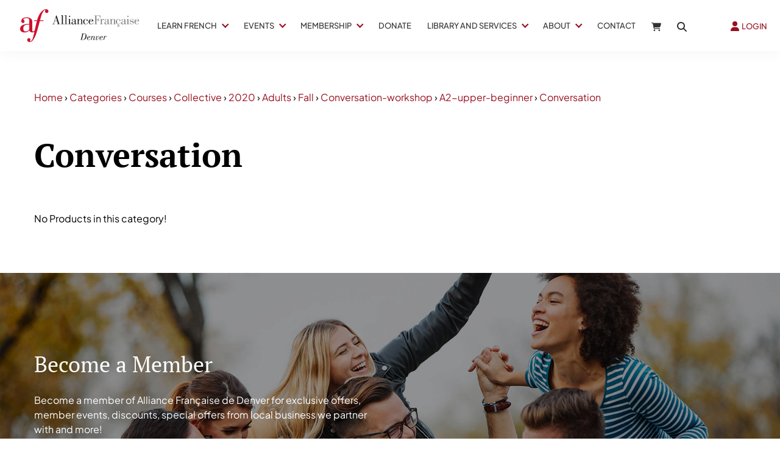

--- FILE ---
content_type: text/html; charset=utf-8
request_url: https://www.afdenver.org/products/categories/courses/collective/2020/adults/fall/conversation-workshop/a2-upper-beginner/conversation/
body_size: 13988
content:
<!DOCTYPE html>
<html lang="en" style="scroll-behavior: smooth;">
	<head>
	<!-- Powered by https://www.oncord.com -->
	<title>Products - Conversation</title>
	<meta name="title" content="Products - Conversation">
	<meta name="description" content="We have French classes for kids and French classes for adults for all levels: beginner French classes, intermediate French classes and advanced French lessons. We also host cultural events.">
	<meta name="keywords" content="French Classes, Kids French Classes, Beginner French Classes, French language certificate, DELF testing, DALF testing, Business French, French classes for adults, learn to speak French,">
	<meta name="date.created" content="2020-09-18">
	<meta name="date.modified" content="2020-09-18">
	<meta name="robots" content="index,follow,max-image-preview:large,max-snippet:-1,max-video-preview:-1">
	<meta name="generator" content="https://www.oncord.com/">
	<link rel="canonical" href="https://www.afdenver.org/products/categories/courses/collective/2020/adults/fall/conversation-workshop/a2-upper-beginner/conversation/" />
	<meta itemprop="name" content="Products - Conversation">
	<meta itemprop="description" content="We have French classes for kids and French classes for adults for all levels: beginner French classes, intermediate French classes and advanced French lessons. We also host cultural events.">
	<meta name="twitter:card" content="summary">
	<meta name="twitter:title" content="Products - Conversation">
	<meta name="twitter:description" content="We have French classes for kids and French classes for adults for all levels: beginner French classes, intermediate French classes and advanced French lessons. We also host cultural events.">
	<meta property="og:url" content="https://www.afdenver.org/products/categories/courses/collective/2020/adults/fall/conversation-workshop/a2-upper-beginner/conversation/">
	<meta property="og:title" content="Products - Conversation">
	<meta property="og:description" content="We have French classes for kids and French classes for adults for all levels: beginner French classes, intermediate French classes and advanced French lessons. We also host cultural events.">
	<meta property="og:site_name" content="Alliance Française de Denver">
	<meta property="og:type" content="product.group">

	<link rel="stylesheet" type="text/css" href="/_public/Framework/Assets/CSS/server.php?css=658005377&v=20313370685733294c69fb8f5ba0ffc467208a4d" />

<style type="text/css">
.productCategory-details-classic {}

.productCategory-details-classic .productCategory-details-classic__subCategories
{
	display: flex;
	flex-flow: row wrap;
	margin-bottom: 20px;
}

.productCategory-details-classic .productCategory-details-classic__subCategories__link
{
	padding: 3px 20px;
	border: 2px solid currentColor;
	font-size: smaller;
	text-transform: uppercase;
	letter-spacing: 1px;
	border-radius: calc(1em + 6px);
	margin: 0 5px 5px 0;
}
</style>

<link rel="alternate" type="application/rss+xml" href="https://www.afdenver.org/feeds/products/rss/?product_category_id=1527" title="Products > Adults > Fall > Conversation Workshop > A2 Upper Beginner > Conversation via RSS" />
<link rel="alternate" type="application/atom+xml" href="https://www.afdenver.org/feeds/products/atom/?product_category_id=1527" title="Products > Adults > Fall > Conversation Workshop > A2 Upper Beginner > Conversation via Atom" />
<link rel="alternate" type="application/xml" href="https://www.afdenver.org/feeds/products/xml/?product_category_id=1527" title="Products > Adults > Fall > Conversation Workshop > A2 Upper Beginner > Conversation via XML" />
<link rel="alternate" type="application/json" href="https://www.afdenver.org/feeds/products/json/?product_category_id=1527" title="Products via JSON" />

		<meta charset="utf-8" />
		<meta name="viewport"
		content="width=device-width, initial-scale=1.0, maximum-scale=1.0, minimum-scale=1.0, user-scalable=no" />
		<meta name="HandheldFriendly" content="true" />
		<meta name="google-site-verification" content="LQLLn9dwNbtTdmbzIBtrjoG_9viQ5dSph_YsAYrnMP8" />
		<link href="/media/website_designs/14/favicon.png" rel="icon" sizes="32x32"/>
		<style>
@font-face {
    font-family: 'Plus Jakarta Sans';
    font-style: normal;
    font-display: swap;
    src: url(https://fonts.gstatic.com/s/plusjakartasans/v8/LDIoaomQNQcsA88c7O9yZ4KMCoOg4Jo02S2CgOva.woff2) format('woff2-variations');
	font-weight: 200 800;
}

@font-face {
    font-family: 'Plus Jakarta Sans';
    font-style: italic;
    font-display: swap;
    src: url(https://fonts.gstatic.com/s/plusjakartasans/v8/LDIuaomQNQcsA88c7O9yZ4KMCoOg4Koz0yyghfvaV-E.woff2) format('woff2-variations');
	font-weight: 200 800;
}
</style>
<style>
@font-face {
    font-family: 'PT Serif';
    font-style: normal;
    font-display: swap;
    src: url(https://fonts.gstatic.com/s/ptserif/v18/EJRVQgYoZZY2vCFuvDFUxL6ddjb-.woff2) format('woff2');
	font-weight: normal;
}

@font-face {
    font-family: 'PT Serif';
    font-style: italic;
    font-display: swap;
    src: url(https://fonts.gstatic.com/s/ptserif/v18/EJRTQgYoZZY2vCFuvAFTzr-_cyb-vco.woff2) format('woff2');
	font-weight: normal;
}

@font-face {
    font-family: 'PT Serif';
    font-style: normal;
    font-display: swap;
    src: url(https://fonts.gstatic.com/s/ptserif/v18/EJRSQgYoZZY2vCFuvAnt65qQXSr3pNNB.woff2) format('woff2');
	font-weight: 700;
}

@font-face {
    font-family: 'PT Serif';
    font-style: italic;
    font-display: swap;
    src: url(https://fonts.gstatic.com/s/ptserif/v18/EJRQQgYoZZY2vCFuvAFT9gaQVyvVocNB6Iw.woff2) format('woff2');
	font-weight: 700;
}
</style>
<style>
* { box-sizing: border-box }

img,svg,iframe
{
	max-width: 100%;
}

iframe[src^="https://www.youtube.com/embed/"], iframe[src^="https://youtu.be/"]
{
	max-height: 66vw;
}
/* HTML */
html
{
	 touch-action: manipulation;
	 -webkit-text-size-adjust: 100%;
	font-size: 16px;
}

@media (max-width: 700px) {
html
{
	font-size: 14px;
}
}

h1:first-child, h2:first-child, h3:first-child, h4:first-child, h5:first-child, h6:first-child, p:first-child {
	margin-top: 0;
}
/* Body */
body
{
	margin: 0;
	font-family: "Plus Jakarta Sans", sans-serif;
	color: #000000;
	font-size: 1rem;
	line-height: 1.55rem;
}

p
{
    margin-block-start: 0;
    margin-top: 0rem;
    margin-block-end: 0;
    margin-bottom: 0.8rem;
}

/* H1 */
h1
{
	font-family: "PT Serif", sans-serif;
	font-weight: 700;
	font-size: 3.375rem;
	line-height: 3.9693rem;
	margin-top: 3.1rem;
	margin-bottom: 1.6rem;
}

/* H2 */
h2
{
	font-family: "PT Serif", sans-serif;
	font-weight: 400;
	font-size: 2.25rem;
	line-height: 2.7777rem;
	margin-top: 3.1rem;
	margin-bottom: 1.6rem;
}

/* H3 */
h3
{
	font-family: "PT Serif", sans-serif;
	font-weight: 400;
	font-size: 1.5rem;
	line-height: 2rem;
	margin-top: 2.3rem;
	margin-bottom: 0.8rem;
}

/* H4 */
H4
{
	font-family: "Plus Jakarta Sans", sans-serif;
	font-weight: 700;
	font-size: 1rem;
	line-height: 1.55rem;
	margin-top: 2.3rem;
	margin-bottom: 0.8rem;
}

/* H5 */
H5
{
	font-family: "Plus Jakarta Sans", sans-serif;
	font-weight: 700;
	font-size: 1rem;
	line-height: 1.55rem;
	margin-top: 1.6rem;
	margin-bottom: 0.8rem;
}

/* Links */
a
{
	color: #98111f;
	text-decoration: none;
}

a:hover
{
}

/* Forms */
input[type=text],input[type=email],input[type=url],input[type=password],input[type=number],textarea
{
	font-family: inherit;
	font-size: inherit;
	padding: .5em 1em;
	border: 1px solid #cccccc;
	border-radius: 1px;
	box-sizing: border-box;
	transition: box-shadow 0.1s linear, border 0.1s linear;
	box-shadow: 0 0, 0 0 #428bca inset, 0 0, 0 0;
	background: #fff;
}

input[type=text]:focus,input[type=email]:focus,input[type=url]:focus,input[type=password]:focus,input[type=number]:focus,textarea:focus,select:focus
{
	box-shadow: 0 0, 0 1px #428bca, 0 0, 0 0;
	border-bottom: 1px solid #428bca;
	outline: none;
}

select
{
	font-family: inherit;
	font-size: 12pt;
	padding: .5em 1em;
	border: 1px solid #cccccc;
	background: #fff;
	height: 40px;
	box-sizing: border-box;
}

input[type=text].small,input[type=email].small,input[type=url].small,input[type=password].small,input[type=number].small,textarea,select.small
{
	padding: 0.3em 0.6em;
}

button[type=submit]
{
	display: inline-block;
	vertical-align: top;
	outline: none;
	background-color: #428bca;
	background-image: linear-gradient(to bottom, #4b92cb, #3b89c7);

	border: 1px solid #428bca;
	color: #fff;
	padding: 10px 25px 10px 25px;
	border-radius: 3px;
	margin-top: 2px;
	margin-bottom: 2px;
	cursor: pointer;
	font-weight: bold;
	font-size: inherit;
}

button[type=submit]:focus
{
	box-shadow: 0 0 3px rgba(200, 200, 200, 0.3);
}

button[type=submit]:active
{
	background: #3379b1;
	background-image: none;
	color: rgba(255, 255, 255, 0.95);
	padding: 11px 25px 9px 25px;
	transition: background linear 0.05s;
}

button[type=submit]:active svg
{
	color: rgba(255, 255, 255, 0.95);
}

button[type=submit].submitButtonSubmitted
{
	color: rgba(0,0,0,0) !important;
	position: relative;
	user-select: none;
}

button[type=submit].submitButtonSubmitted *
{
	visibility: hidden !important;
}

button[type=submit].submitButtonSubmitted:before
{
	position: absolute;
	top: 4px;
	left: 4px;
	bottom: 4px;
	right: 4px;
	content: '';
	display: block;
	background: url("[data-uri]") no-repeat center center;
}
/*
	Elements covered by this CSS:
	- forms:row
	- forms:submitbutton
	- forms:editbox
	- forms:textarea
	- forms:checkbox
	- forms:radiobutton
	- forms:combobox
*/

/* --------------------- Form Rows --------------------- */

/* Minimal Form Rows */
.formRow
{
	background-color: transparent;
	/* display: flex;
	justify-content: flex-start;
	flex-flow: row wrap;
	align-items: center; */
	margin: 10px auto;
	padding: 10px;
	position: relative;
	color: inherit;
}

.formRow br
{
	line-height: .5rem;
	font-size: .5rem;
}

/* Form row label */
.formRow .formRowLabel
{
	position: relative;
	padding-left: 8px;
	color: inherit;
	font-size: 0.9em;
	text-align: left;
	width: 100%;
	display: block;
}

/* Row Description */
.formRow .formRowDescription
{
	position: relative;
	padding-left: 8px;
	color: inherit;
	text-align: left;
	width: 100%;
	display: block;
}

/* Container for form row description */
.formRow .description_container
{
	padding: 0px 8px;
	opacity: 0;
	height: 0;
	transition: all 0.5s ease-out;
	overflow: hidden;
}

/*  */
.formRow .description_container_active
{
	opacity: 1;
	height: auto;
	padding: 6px 8px;
}

/* --------------------- Buttons --------------------- */

button[type=submit]
{
	background: transparent;
	min-width: 150px;
	padding: 15px 20px;
	text-transform: uppercase;
	color: #98111f;
	border: 2px solid #98111f;
	font: inherit;
	cursor: pointer;
	font-size: 1em;
	letter-spacing: 1px;
	border-radius: 4px;
	transition: color 0.4s ease-out, background-color 0.4s ease-out;
}

button[type=submit]:hover
{
	background: #98111f;
	color: #ffffff;
}

button[type=submit]:focus
{
	box-shadow: none;
}

button[type=submit]:active
{
	background: #98111f;
	background-image: none;
	color: rgba(255, 255, 255, 0.95);
	transition: background linear 0.05s;
	padding: 15px 20px;
}

button[type=submit]:active svg
{
	color: rgba(255, 255, 255, 0.95);
}

button[type=submit].submitButtonSubmitted
{
	background-color: #98111f;
	color: rgba(0,0,0,0) !important;
	position: relative;
	user-select: none;
	transition: none;
}

/* Hide any text or icons inside the button when submitted*/
button[type=submit].submitButtonSubmitted *
{
	visibility: hidden !important;
}

button[type=submit].submitButtonSubmitted:before
{
	position: absolute;
	top: 4px;
	left: 4px;
	bottom: 4px;
	right: 4px;
	content: '';
	display: block;
	background: url("[data-uri]") no-repeat center center;
}

button[type=submit]:disabled
{
	cursor: default;
	background: #e0e0e0;
	color: #b0b0b0;
	border: none;
}

/* --------------------- Text Inputs & Textarea --------------------- */

input[type=text],
input[type=email],
input[type=url],
input[type=password],
input[type=number],
textarea
{
	background-color: transparent;
	border: none;
	border-bottom: 2px solid;
	border-color: inherit;
	width: 100%;
	font: inherit;
	line-height: 2em;
	padding-left: 8px;
	transition: border-color 0.4s ease-out;
	border-top-left-radius: 4px;
	border-top-right-radius: 4px;
	outline: none;
	box-shadow: none;
	color: inherit;
}

textarea
{
	background-color: rgba(220,220,220, 0.2);
	resize: vertical;
	margin-top: 10px;
}

/* Focused styles for inputs */
input[type=text]:focus,
input[type=email]:focus,
input[type=url]:focus,
input[type=password]:focus,
input[type=number]:focus,
textarea:focus
{
	border-color: #98111f;
	outline: none;
	box-shadow: none;
	border-bottom-width: 2px;
}

/* --------------------- Checkbox & Radiobutton --------------------- */

/* Container for the actual box portion of the checkbox and radiobutton */
label.s8-checkbox-container,
label.s8-radiobutton-container
{
	box-sizing: border-box;
	min-width: 1.5em;
	min-height: 1.5em;
	margin-right: 10px;
	margin-top: 1px;
	vertical-align: middle;
	display: inline-block;
	position: relative;
	user-select: none;
	cursor: pointer;
}

/* Hidden input for checkbox and radio button */
label.s8-checkbox-container input,
label.s8-radiobutton-container input
{
	display: none;
}

/* The actual box that makes up the styled checkbox or radiobutton */
label.s8-checkbox-container input ~ .s8-checkbox,
label.s8-radiobutton-container input ~ .s8-radiobutton
{
	position: absolute;
	top: 0;
	right: 0;
	bottom: 0;
	left: 0;
	background: #fff;
	border: 1px solid rgba(175,175,175,0.8);
	transition: all 0.3s ease-out;
	background-color: transparent;
}

/* Checkbox itself only: Rounded Square */
label.s8-checkbox-container input ~ .s8-checkbox
{
	border-radius: 4px;
}

/* Radiobutton itself only: Round */
label.s8-radiobutton-container input ~ .s8-radiobutton
{
	border-radius: 50%;
}

/* Common styles for checkbox tick and radiobutton dot before elements */
label.s8-checkbox-container input ~ .s8-checkbox:before,
label.s8-radiobutton-container input ~ .s8-radiobutton:before
{
	content: '';
	position: absolute;
	opacity: 0;
	transition: opacity 0.3s ease-out;
}

/* The checked tick for checkbox, hidden until checked */
label.s8-checkbox-container input ~ .s8-checkbox:before
{
	left: .55em;
	top: .28em;
	width: .22em;
	height: .55em;
	border: solid #fff;
	border-width: 0 2px 2px 0;
	-webkit-transform: rotate(38deg);
	transform: rotate(38deg);
}

/* The checked dot for radiobutton, hidden until checked */
label.s8-radiobutton-container input ~ .s8-radiobutton:before
{
	top: 50%;
	left: 50%;
	width: 8px;
	height: 8px;
	margin-top: -4px;
	margin-left: -4px;
	background: #98111f;
	border-radius: 1em;
}

/* Hover on Checkbox and Radio Button*/
label.s8-checkbox-container input ~ .s8-checkbox:hover,
label.s8-radiobutton-container input ~ .s8-radiobutton:hover
{
	border-color: #98111f;
}

/* Text Label for checkbox and radiobutton */
label.s8-checkbox-label,
label.s8-radiobutton-label
{
	cursor: pointer;
}

/* Style actual checkbox/radiobutton when hidden input is active */
label.s8-checkbox-container input:active ~ .s8-checkbox,
label.s8-radiobutton-container input:active ~ .s8-radiobutton
{

}

/* When Checkbox is Checked */
label.s8-checkbox-container input:checked ~ .s8-checkbox
{
	background-color: #98111f;
	border-color: #98111f;
}

/* When checkbox is checked, reveal the tick */
label.s8-checkbox-container input:checked ~ .s8-checkbox:before
{
	opacity: 1;
}

/* When radiobutton is checked, reveal the dot */
label.s8-radiobutton-container input:checked ~ .s8-radiobutton:before
{
	opacity: 1;
}

/* --------------------- Combobox --------------------- */

select
{
	border-radius: 4px;
	border: 1px solid #eee;
	height: 3em;
	transition: border-color 0.3s ease-out;
	cursor: pointer;
	padding: 0 5px;

	/* Colours must be set like this to allow options
		to always be visible */
	background-color: #fff;
	color: #333;

	font-family: inherit;
}

select:focus
{
	box-shadow: none;
	border: 1px solid #eee;
}

select:hover
{
	border-color: #98111f;
}

.s8-forms-minimal select option
{
	cursor: pointer;
	color: #333;
}</style>

		<style>
		a:hover, a:focus{
			color: #98111F;
			text-decoration: none;
		}
		
		.s8-templatesHeader-container {
			box-shadow: 1px 2px 20px rgba(51, 51, 51, 0.05);
		}

		.s8-navigationPrimary>li>a {
			font-size: small;
			text-transform: uppercase;
			font-weight: 500;
		}

		.s8-navigationPrimary>li.s8-navigationPrimaryItem--active>a {
			color: #98111F;
		}

		.s8-navigationPrimary>li:hover {
			background: transparent !important;
		}

		.s8-navigationPrimary ul li a {
			color: #fff !important;
			text-transform: uppercase;
			font-size: small;
		}

		form#searchform .formRowColWide {
			position: relative;
		}

		form#searchform input {
			border: 2px solid #98111F;
			border-radius: 0px !important;
		}

		.s8-templates-button-classic .s8-templates-button-container, button[type="submit"] {
			font-size: 14px !important;
			text-transform: uppercase;
		}

		button[type="submit"]
		{
			background-color: #98111F;
		}

		footer ul {
			list-style: none;
			padding: 0;
			margin: 0;
		}

		footer ul li {
			line-height: 2.8rem;
		}

		footer .footer_contact_section a {
			color: #fff !important;
		}

		@media (max-width:767px) {
			form#searchform button[type="submit"] {
				position: unset;
				margin: 10px 0;
				width: 100%;
			}
		}
		
	</style>
		
	

<style type="text/css">
dialogboxclose
{
    background: #000000;
    top: 0px !important;
    right: -40px !important;
    height: 40px !important;
    width: 40px !important;
}

dialogboxclose::after 
{
    top: 20px !important;
}

dialogboxclose::before, dialogboxclose::after
{
	border-color: hsl(0deg 0% 100%);
    height: 10px !important;
	
	left: 14px;
    width: 10px !important;
}

dialogboxclose::before 
{
    top: 6px;
}

#community_register_form > .formRow,
#order_for_form .formRow 
{
    display: block !important;
}

#community_register_form input[type="text"], textarea, select,
#order_for_form input[type="text"], textarea, select
{
	width: 100% !important; 
}

.nopaddingsection .s8-templates-section .s8-templates-section-content
{
	padding-left: 0 !important;
	padding-right: 0 !important;
}

.s8-templates-card.s8-templates-fancybox.s8-templates-fancybox-accent .s8-templates-fancybox-accent-hr
{
	background-color: #98111F !important;
}

.s8-templates-card.s8-templates-fancybox.s8-templates-fancybox-accent:hover
{
	
}

.fieldset
{
	border: 1px solid hwb(0deg 0% 100% / 10%);
	margin-bottom: 2rem;
	padding-top: 3rem;
	position: relative;
	padding: 3rem 2rem 1rem;
}

.fieldset h4
{
	background: #98111F;
	display: inline-block;
	color: #fff;
	padding: 10px 3rem;
	position: absolute;
	top: -20px;
	left: -10px;
	font-weight: 500;
}

.fieldset h4:after
{
	position: absolute;
	content: "";
	width: 0;
	height: 0;
	border-style: solid;
	border-width: 0 9px 5px 0;
	border-color: transparent #98111F transparent transparent;
	bottom: -5px;
	left: 1px;
}

addressform .formRow.formRow2Col {
    flex-direction: column !important;
}

addressform input[type="text"],
addressform textarea
{
	width: 100% !important;
}

textarea
{
	background-color: transparent !important;
}

#have_a_question_cta input::placeholder,
#have_a_question_cta textarea::placeholder
{
	color: #ffffff82 !important;
}

fieldset h4 {
	background: #720c1c;
	color: #fff;
	display: inline-block;
	font-weight: 500;
	left: -10px;
	padding: 10px 3rem;
	position: absolute;
	top: -20px;
}

fieldset h4:after {
	border-color: transparent #720c1c transparent transparent;
	border-style: solid;
	border-width: 0 9px 5px 0;
	bottom: -5px;
	content: "";
	height: 0;
	left: 1px;
	position: absolute;
	width: 0;
}

.template-productFlex label.s8-radiobutton-container input ~ .s8-radiobutton {
	border: none;
}

span.template-selectedProduct {}

.counter {
	bottom: 0;
	position: absolute;
	right: 0;
}

.counter .formRowCol1 {
	display: none;
	min-width: 100px;
	width: auto;
}

.counter .formRowLabel {
	color: #989898;
	font-size: 2rem;
	letter-spacing: 2px;
	padding-top: 0.8rem;
	text-transform: uppercase;
}

.counter .spinBox > input {
	display: none !important;
}

.counter .spinBoxDown:before {
	content: '-' !important;
}

.counter .spinBoxUp, .counter .spinBoxDown {
	background: #720c1c;
	bottom: 0;
	color: #fff;
	display: inline-block;
	height: 2rem;
	line-height: 2rem;
	opacity: 1;
	position: static;
	right: 0;
	text-align: center;
	top: 0;
	width: 2rem;
}

.counter .spinBoxUp:before, .counter .spinBoxDown:before {
	border: 0 none;
	content: '+';
	font-size: 1.2rem;
	height: 100%;
	left: 0;
	position: static;
	top: 0;
	transform: none;
	width: 100%;
}

.template-productFlex {
	align-items: center;
    background: #000000;
    color: #fff;
    display: flex;
    flex-direction: column;
    justify-content: center;
    min-height: 230px;
    padding: 25px;
    position: relative;
    text-align: center;
}

.template-productFlex .s8-radiobutton-container {
	opacity: 1 !important;
}

.template-productFlex .s8-radiobutton-container {
	min-height: unset !important;
	min-width: unset !important;
}

.template-productFlex input, .template-productFlex .s8-radiobutton-container {
	border-radius: 0;
	height: 100%;
	left: 0;
	opacity: 0;
	position: absolute;
	top: 0;
	width: 100%;
}

.template-productFlex input[type="radio"]:checked ~ .s8-radiobutton::before {
	background: #98111f;
	border-radius: 0;
	color: #ffffff;
	content: "SELECTED";
	display: block;
	font-size: 11px;
	height: auto;
	letter-spacing: 1px;
	opacity: 1;
	padding: 1px 20px;
	position: absolute;
	right: 20px;
	text-transform: uppercase;
	top: 20px;
	visibility: visible;
	width: auto;
}

#membership_form .s8-radiobuttongroup
{
	display: block !important;
}

.template-productFlexContainer {
	padding: 0;
    margin: 0;
    display: grid !important;
	align-items: center;
    grid-template-columns: repeat(auto-fit, minmax(250px, 1fr));
    grid-gap: 1.5rem;
}

.template-productFlexContainer h4
{
	background: none !important;
	position: static !important;
}

.template-productFlexContainer h4:after
{
	display: none !important;
}

#membership_form select
{
	width: 100% !important;
}

.s8-templates-button-content.has-icon 
{
    display: flex;
    justify-content: space-between;
    align-items: center;
	gap: 1rem;
}

.s8-templates-button-content.has-icon .s8-standard-icon
{
	width: 17px !important;
	height: 17px !important;
}

.formRow
{
	background: none !important;
}

#search_popup_form button[type="submit"] {
    position: absolute;
    right: 0;
    top: 50%;
    transform: perspective(1px) translateY(-50%);
    background: #98111F;
    border-radius: 0;
    color: #ffffff;
    padding: 8px;
    margin: 0;
    font-size: small;
}

#search_popup_form .formRow {
    padding: 20px 0;
}

.s8-navigationPrimary li ul li.s8-navigationPrimary-hasChildren>a::after, .s8-navigationPrimary-vertical li.s8-navigationPrimary-hasChildren>a::after, .s8-navigationPrimary-mobileOpen li.s8-navigationPrimary-hasChildren>a::after
{
	content: "";
}

.s8-navigationPrimary li.s8-navigationPrimary-hasChildren > a::after 
{
	border: solid #98111F;
	border-width: 0 1.5px 1.5px 0;
	display: inline-block;
	padding: 3px;
	transform: rotate(45deg);
	-webkit-transform: rotate(45deg);
	content: "";
	margin-top: -7px;
    margin-left: 10px;
	transition: all .5s;
}

.s8-navigationPrimary > li.s8-navigationPrimary-hasChildren:hover > a::after 
{
	border-color: #98111F;
	margin-top: 0px;
	transform: rotate(225deg);
	-webkit-transform: rotate(225deg);
}

.s8-navigationPrimary ul li:hover a,
.s8-navigationPrimary ul li.s8-navigationPrimaryItem--active a
{
    transform: translateX(10px);
}

.s8-navigationPrimary li ul li a
{
	font-size: 13px;
	transition: .2s ease;
	position: relative;
	text-transform: uppercase;
}

.s8-navigationPrimary li ul li a::after
{
	content: "";
	position: absolute;
	width: 10px;
	height: 2px;
	background-color: #98111F;
	left: -5px;
	top: 48%;
	opacity: 0;
	transition: .2s;
}

.s8-navigationPrimary li ul li a:hover::after,
.s8-navigationPrimary ul li.s8-navigationPrimaryItem--active a::after
{
	opacity: 1;
}

.headingLine {
    position: relative;
	z-index: 2;
}

.headingLine::after {
    content: "";
    position: absolute;
    top: 20px;
    left: 0;
    width: 105px;
    height: 25px;
    z-index: -1;
    -ms-transform: rotate(20deg);
    -webkit-transform: rotate(20deg);
    transform: rotate(-21deg);
    background-color: #98111F;
    opacity: 0.5;
}

@media(min-width: 768px) {
    .s8-templates-row-container:not(.s8-templates-row-container .s8-templates-row-container) {
        gap: 3rem;
    }
}

.oncord-dataTable {
    overflow-x: auto;
}

#packages_table {
    width: 100%;
    border-collapse: collapse;
}

#packages_table td {
    padding: 10px;
}

.post-list-card.s8-templates-card .post-list-card__date {
	display:none;
}

.s8-templates-card__cardsize-4 {
    width: 365.33px!important;
}

.s8-templates-card[style*="box-shadow"] {
	box-shadow: 0px 4px 20px rgb(0 0 0 / 6%) !important;
	transition: .2s ease;
}

.s8-templates-card[style*="box-shadow"]:hover {
	box-shadow: 0px 4px 20px rgb(0 0 0 / 10%) !important;
	transform: translateY(-5px);
}

.s8-templates-card .post-list-custom__accent {
	background-color: #98111F !important;
}

/* faqs */
h4.s8-faq__heading {
	font-size: 1.2rem;
	line-height: 1.8rem;
	width: 98%;
}

.s8-faq__labelContainer {
	background-color: transparent !important;
}

.s8-faq__heading {
	margin-top: 0;
}

.s8-faq__labelContainer {
	background-color: transparent !important;
	border-radius: 0;
	border-bottom: 1px solid rgb(51 51 51 / 14%);
	padding-bottom: 20px;
}

.s8-faq__text {
	margin-bottom: 0px;
}
	
/* Login popup styles */
#login_popup{
	padding: 0;
	border: 0;
    border-radius: 0;
}

#login_popup .s8-templates-card img {
	width: 50px !important;
}
#login_popup .s8-templates-card {
    width: 150px;
    text-align: center;
}
#login_popup .s8-templates-card p {
	font-size:small;
}

#login_popup input[type=text], #login_popup input[type=password]{
	background: #edf4f3;
    border: none;
    border-radius: 0;
}

#login_popup .formRowLabel{
	display: none;
	
}

@media screen and (max-width:768px){
	#login_popup{
		width: 80% !important;
	}
}

/* Prevent gallery from cropping the logo images */
.logos img {
	width: auto;
    height: auto;
	object-fit: unset;
	top: 50%;
    left: 50%;
}

/*animated accent for cards*/
.s8-templates-card .post-list-custom__accent {
	margin: 20px 20px 20px 0px;
	width: 40px;
	height: 3px;
	background-color: currentColor;
	border: none;
	-webkit-transition: width 0.3s ease-out;
	transition: width 0.3s ease-out;
}
.s8-templates-card:hover .post-list-custom__accent {
	width: 80px;
	}

/*header styles*/
.s8-templatesHeader-slim .s8-templatesHeader-navigation-container {
    order: 2;
}
.s8-templatesHeader-slim .s8-templatesHeader-featuredContainer {
    order: 4;
}
.s8-navigationPrimary ul {
    background: #ffffff;
    border-top: 0px solid #333;
}
.s8-navigationPrimary ul li a {
    color: #242424 !important;
}	
.s8-templatesHeader-logo-image {
    margin-left: 1rem;
}
#headerNav li > a:hover {
	color:#98111F;
}

.s8-navigationPrimary li ul li a:hover{
	color: #98111F !important;
}

/*form styles*/
.formRow {
	padding: 0px 10px 10px 0px;
}
label {
    font-weight: 400;
}

/*button styles*/
button[type="submit"] {
    background: #98111F;
    color: #fff;
    border: 0px solid #fff;
    border-radius: 0px;
    transition: all 0.2s ease-out;
}
button[type="submit"]:hover {
    background: #98111F;
    color: #fff;
    border: 0px solid #fff;
    border-radius: 0px;
    transition: all 0.2s ease-out;
}

/*footer styles*/
footer a {
	color:#333;
}

.footer-flexContainer div
{
	display: flex;
	justify-content: flex-start;
	align-items: center;
	gap: .5rem
}

.footer-flexContainer p
{
	margin: 0;
}

.vague {
	border: 0px solid transparent;
	height: 16px;
	background : url('/media/website_designs/29/img/hr.png') 50% 0 no-repeat;
}

big {
	font-family: inherit;
    font-size: 28px;
	line-height:32px;
}
.vcenter {
    display: inline-block;
    vertical-align: middle;
    float: none;
}
.icon-post70{
	width:70%;
	margin:auto;
}

.icon-post-wlf{
	width:60%;
	margin:auto;
}
.icon-post{
	margin: 0 auto;
}
.tag {
	font-weight:700;
	font-size:21px;
	font-style: italic;
	margin-bottom:20px;
	line-height:23px;
	display: block;
	float: left;
	width: auto;
	border: 2px solid #cee8e3;
	border-left:0;
	border-right:0;
	padding: 10px 30px 10px 0;
	background: url('/media/website_designs/29/img/tag-right.png') no-repeat top right;
	background-size: auto 100%;
}
.boxed {
	box-shadow: 0px 0px 15px #ececec;
	padding-bottom:40px;
	overflow:auto;
}

.boxed:hover{
	box-shadow: 0px 0px 15px #b5b5b5;
}
.boxed p, .boxed h3, .boxed .btn-red {
	margin:20px;
}
.boxed .btn-red {
	margin-bottom:50px;
}
.blue-bg {
	background-color: #425893;
	color:#FFFCD9;
}

.blue-bg hr {
	border: 1px solid #4e9ca5;
}

.animButton {
	width:auto;
	padding:20px;
	padding-left:100px;
	border: 1px solid #FFFCD9;
	font-size:45px;
	text-transform:uppercase;
	font-family:'loveloblack';
	color:#FFFCD9;
	overflow: hidden;
	position: relative;
}
.animButton:hover {
	color:#425893;
	background-color: #FFFCD9;

}
.animButton img{
	width:62px;
	margin-right:10px;
	position:absolute;
	bottom:0px;
	left:18px;
}

.animButton2 {
	width:auto;
	padding:20px;
	padding-left:100px;
	border: 2px solid #425893;
	font-size:45px;
	text-transform:uppercase;
	font-family:'loveloblack';
	color:#425893;
	overflow: hidden;
	position: relative;
}
.animButton2:hover {
	color:#FFFCD9;
	background-color: #425893;

}
.animButton2 img{
	width:62px;
	margin-right:10px;
	position:absolute;
	bottom:0px;
	left:18px;
}

.levelImg {
	bottom:23%!important;
}

dialogbox
{
	box-shadow: none;
	border: none;
	border-radius: 0px;
}

dialogboxclose {
    right: 7px;
}

.centered {
	margin-left:auto;
	margin-right:auto;
}

.s8-templates-card.s8-templates-fancybox.s8-templates-fancybox-accent .s8-templates-fancybox-image {
    height: 250px !important;
    padding: 0;
    margin: 0;
}

.s8-templates-card.s8-templates-fancybox.s8-templates-fancybox-accent .s8-templates-fancybox-accent-hr {
	margin: 30px 20px 30px 33px; 
}

@media screen and (max-width:400px) {	
	.logoContainer{
		width:160px;
	}
	.MobileMenuTopRight{
		width: 32px;
		margin-left: 10px;
	}
}

@media screen and (max-width:991px){
	button[type=submit], .btn-red {
		padding: 5px 13px;
    	font-size: 18px;
	}
}
@media screen and (max-width:399px){
	.imagePostheight {
		height: 85px;
	}
	.boxed p, .boxed h3, .boxed .btn-red {
		margin:10px;
	}
	.btn-red {
    	padding: 3px 6px;
	}
}

@media screen and (max-width:767px){
	#bannerMovePrevious, #bannerMoveNext, #TopbannerMovePrevious, #TopbannerMoveNext{
		opacity:0.7;
		bottom: 32%;
	}
	big {
    	font-size: 17px;
    	line-height: 19px;
	}
	#newsletter_popup, #login_popup, #search_popup {
    	width:80%!important;
	}
	.margin-bottom {
		margin-bottom:10px;
	}
	.animButton {
		font-size:23px;
		padding-left:75px;
	}
	.animButton img {
		width:50px;
	}
	.h1smaller {
		font-size:18px!important;
	}
	.ui-dialog {
		width:90% !important;
	}
	#slideshow .container{
		margin-left:0px;
		margin-right:0px;
	}
	#slideshow .img-rounded{
		border-radius:0;
	}
	.container-fluid {
    	padding-right: 0px;
    	padding-left: 0px; 
	}

	.banner .bannerText{
		top:40%;
		max-width:200px;
	}
	#bannerMovePrevious, #TopbannerMovePrevious{
		left:10px;
	}

	#bannerMoveNext, #TopbannerMoveNext{
		right:10px;
	}
	.banner .bannerText {
    	left: 55px;
	}
	.banner .bannerText{
		padding: 10px;
	}

	.img-slide{
		/*min-width: 100vh;
		min-height:350px;
		margin-left:auto;
		margin-right:auto; */
	}
}

.bluetext {
	color:#425893;
}

.s8-navigationPrimary-horizontal
{
	flex-flow: row wrap;
}

@media screen and (max-width:470px){
	.newsletter{
		/*visibility: hidden;*/
	}
}
@media screen and (max-width:700px){
	.s8-templatesHeader-slim .s8-templatesHeader-logo {
    	flex: 0 1 20%;
    	display: flex;
    	flex-flow: row nowrap;
    	justify-content: center;
    	align-items: center;
    	padding: 10px 0 0 0;
    	order: 2;
	}
	.s8-templatesHeader-slim .s8-templatesHeader-navigation-container {
    	order: 1;
		padding: 0;
	}
	.s8-templatesHeader-slim .s8-templatesHeader-featuredContainer {
		order: 3;
	}
}

.s8-navigationPrimary.s8-navigationPrimary-horizontal:not(.s8-navigationPrimary--displayStateMobile) li.s8-navigationPrimary-hasChildren>a::before
{
	content: "";
}

@media (max-width: 1500px)
{
	.s8-navigationPrimary > li > a
	{
		padding: 1em !important;
	}
}

@media screen and (max-width:900px){
	.s8-templatesHeader-slim .s8-templatesHeader-logo {
	    flex: initial;
	    display: flex;
	    flex-flow: row nowrap;
	    justify-content: center;
	    align-items: center;
	    padding: 15px;
	    order: 2;
	}
	.s8-templatesHeader-slim .s8-templatesHeader-navigation-container {
    	order: 1;
		padding: 0;
		flex: initial;
		width: auto;
	}
}

@media (max-width: 1000px){
	.s8-templatesHeader-slim .s8-templatesHeader-featuredContainer {
	    flex: initial;
	    order: 2;
	    justify-content: center;
	}
}

@media (max-width: 700px){
	.s8-templatesHeader-slim .s8-templatesHeader-logo {
	    flex: 1 1 1%;
	    padding: 10px;
	}
	
	.s8-templatesHeader-slim .s8-templatesHeader-navigation-container {
	    flex: 1 1 1%;
	}
	.s8-templatesHeader-slim .s8-templatesHeader-featuredContainer {
		flex: 1 1 1%;
	    order: 2;
   	 	justify-content: center;
		align-items: flex-end;
		padding: 0;
	}
	.s8-navigationPrimary--displayStateMobile.s8-navigationPrimaryMobile a{
		justify-content: flex-start !important;
		display: flex !important;
		padding-left: 10px;
	}
	.s8-navigationPrimary--displayStateMobile.s8-navigationPrimaryMobile li{
		width: auto;
	}
	.s8-navigationPrimaryMobile{
		align-items: flex-start;
	}
}

@media (max-width: 600px){
	.s8-templatesHeader-slim .s8-templatesHeader-logo{
		padding: 10px 0;
	}
	.login .s8-standard-icon{
		display: block;
    	margin: auto;
	}
	.login a span{
		font-size: 8px !important;
	}
	.s8-navigationPrimary--displayStateMobile.s8-navigationPrimaryMobile a{
		font-size: 11px !important;
	}
}

@media screen and (max-width:350px){
	.s8-navigationPrimary--displayStateMobile.s8-navigationPrimaryMobile li{
		width: 155px;
	}
	
	.s8-navigationPrimary--displayStateMobile.s8-navigationPrimaryMobile a{
		justify-content: center!important;
	}
	
	.s8-templatesHeader-slim .s8-templatesHeader-featuredContainer{
		align-items: center;
	}
	
	.s8-templatesHeader-slim .s8-templatesHeader-logo {
    	flex: 0 1 100%;
    	display: flex;
    	flex-flow: row nowrap;
    	justify-content: center;
    	align-items: center;
    	padding: 10px 0 0 0;
    	order: 1;
	}
	.s8-templatesHeader-slim .s8-templatesHeader-navigation-container {
    	order: 2;
		padding: 0;
	}
	.s8-templatesHeader-slim .s8-templatesHeader-featuredContainer {
		order: 3;
		padding: 0;
	}
}

/*Mobile-Navigation*/
@media screen and (max-width:1400px){
	#headerNav{
		justify-content: start;
	}
}
</style>

</head>
	<body>
		
		
		
		
		
		
		
		
		<header class="s8-templatesHeader s8-templatesHeader-slim" style="position: sticky; top: 0; z-index: 10;"><!-- LOGO--><div class="s8-templatesHeader-container" style="background-color: #ffffff;">
	<div class="s8-templatesHeader-grid s8-templatesHeader-container-size-lg">
		
		<div class="s8-templatesHeader-logo">
			<a href="/" class="s8-templatesHeader-logo-link">
				<img class="s8-templatesHeader-logo-image" src="/media/website_designs/14/AF-Denver-Logo.svg" alt="Logo" style="max-height: 54px; max-width: 199px;" />
			</a>
		</div>

		<div class="s8-templatesHeader-navigation-container s8-templatesHeader-navHighlight-dark" style="background-color: #ffffff;">
			<nav class="s8-templatesHeader-navigation-nav" style="color: #333333;">
				<ul class="s8-navigationPrimary s8-navigationPrimaryMobile" aria-label="Open Mobile Menu"><li><a href="#" title="Mobile Menu"><svg class="s8-navigationPrimary__hamburgerSVG" viewBox="0 0 16 16"><path class="s8-navigationPrimaryMobile-bar1" d="m 2,3 12,0"></path><path class="s8-navigationPrimaryMobile-bar2" d="m 2,8 12,0"></path><path class="s8-navigationPrimaryMobile-bar3" d="m 2,13 12,0"></path></svg><span class="s8-navigationPrimary__menuText">Menu</span></a></li></ul><ul id="headerNav" class="s8-navigationPrimary s8-navigationPrimary-horizontal s8-navigationPrimary-openOnHover"><li class="s8-navigationPrimary-hasChildren"><a href="/learn-french/">Learn French</a><ul><li><a href="/learn-french/enroll/">Adult &amp; Children Classes</a></li><li><a href="/learn-french/private-classes/">Private Classes</a></li><li><a href="/learn-french/placement-test/">Placement Test</a></li><li><a href="/learn-french/textbooks/">Textbooks</a></li><li><a href="/learn-french/faq/">Calendar &amp; FAQ</a></li></ul></li><li class="s8-navigationPrimary-hasChildren"><a href="/events/">Events</a><ul><li><a href="/events/upcoming-events/">Upcoming Events</a></li><li><a href="/events/art/">Art</a></li><li><a href="/events/book-club/">Book Club</a></li><li><a href="/events/calendar/">Calendar</a></li><li><a href="/events/community/">Community</a></li><li><a href="/events/conversation/">Conversation</a></li><li><a href="/events/film/">Film</a></li><li><a href="/events/food-and-wine/">Food &amp; Wine</a></li><li><a href="/events/literature/">Literature</a></li><li><a href="/events/music/">Music</a></li><li><a href="/events/winetrip/">Wine Discovery Tour</a></li></ul></li><li class="s8-navigationPrimary-hasChildren"><a href="/membership/">Membership</a><ul><li><a href="/membership/join-us/">Join Us</a></li><li><a href="/membership/corporate/">Corporate</a></li><li><a href="/membership/member-perks/">Member Perks</a></li></ul></li><li><a href="/donations/">Donate</a></li><li class="s8-navigationPrimary-hasChildren"><a href="/library-and-services/">Library And Services</a><ul><li><a href="/library-and-services/culturetheque/">Culturetheque</a></li><li><a href="/library-and-services/english-french-translation-services/">English French Translation Services</a></li><li><a href="/library-and-services/exams/">Exams &amp; Certifications</a></li><li><a href="/library-and-services/gift-certificates/">Gift Certificates</a></li><li><a href="/library-and-services/library/">Library</a></li><li><a href="/library-and-services/newsletter/">Newsletter</a></li></ul></li><li class="s8-navigationPrimary-hasChildren"><a href="/about/">About</a><ul><li><a href="/about/who-we-are/">Who we are</a></li><li><a href="/about/volunteer/">Volunteer</a></li><li><a href="/about/meet-the-team/">Meet The Team</a></li><li><a href="/about/careers/">Careers</a></li><li><a href="/about/policies/">Policies</a></li><li><a href="/about/teacher-resources/">Teacher Resources</a></li></ul></li><li><a href="/contact/">Contact</a></li><li><a href="/commerce/order/">
					<standard-icon style="width: 16px; height: 16px; vertical-align: middle;" class="s8-standard-icon"><svg xmlns="http://www.w3.org/2000/svg" viewBox="0 0 576 512" role="img">
  <path d="M0 24C0 10.7 10.7 0 24 0H69.5c22 0 41.5 12.8 50.6 32h411c26.3 0 45.5 25 38.6 50.4l-41 152.3c-8.5 31.4-37 53.3-69.5 53.3H170.7l5.4 28.5c2.2 11.3 12.1 19.5 23.6 19.5H488c13.3 0 24 10.7 24 24s-10.7 24-24 24H199.7c-34.6 0-64.3-24.6-70.7-58.5L77.4 54.5c-.7-3.8-4-6.5-7.9-6.5H24C10.7 48 0 37.3 0 24zM128 464a48 48 0 1 1 96 0 48 48 0 1 1 -96 0zm336-48a48 48 0 1 1 0 96 48 48 0 1 1 0-96z" fill="currentColor"/>
  <!--! Font Awesome Free 6.4.0 by @fontawesome - https://fontawesome.com License - https://fontawesome.com/license/free (Icons: CC BY 4.0, Fonts: SIL OFL 1.1, Code: MIT License) Copyright 2023 Fonticons, Inc. -->
</svg></standard-icon>
				</a></li><li>
					<a id="s8-standardlink1" data-dialog="search_popup" data-dialogget="null" href="#" onmousedown="DialogBox.linkCache(this);" onclick="event.preventDefault();return DialogBox.linkOpen(this);" class="noajax">
						<standard-icon style="width: 16px; height: 16px; vertical-align: middle;" class="s8-standard-icon"><svg xmlns="http://www.w3.org/2000/svg" viewBox="0 0 512 512" role="img">
  <path d="M416 208c0 45.9-14.9 88.3-40 122.7L502.6 457.4c12.5 12.5 12.5 32.8 0 45.3s-32.8 12.5-45.3 0L330.7 376c-34.4 25.2-76.8 40-122.7 40C93.1 416 0 322.9 0 208S93.1 0 208 0S416 93.1 416 208zM208 352a144 144 0 1 0 0-288 144 144 0 1 0 0 288z" fill="currentColor"/>
  <!--! Font Awesome Free 6.4.0 by @fontawesome - https://fontawesome.com License - https://fontawesome.com/license/free (Icons: CC BY 4.0, Fonts: SIL OFL 1.1, Code: MIT License) Copyright 2023 Fonticons, Inc. -->
</svg></standard-icon>
					</a>
				</li></ul><script>
(()=>{
	let n = document.getElementById("headerNav");
	if(n && window.matchMedia('(max-width: 700px)').matches) { localStorage.setItem('primnavcollapse' + window.outerWidth, true); n.classList.add('s8-navigationPrimary--displayStateMobile'); }
})();
</script>

			</nav>
		</div>

		<div class="s8-templatesHeader-featuredContainer">
			<div class="s8-templates-header-primaryfunctioncontainer"><span headerposition="primary" class="s8-templates-headertext s8-templates-headertext-classic" style="color: ;">
			<div class="login">
				<a id="s8-standardlink2" data-dialog="login_popup" data-dialogget="null" href="#" onmousedown="DialogBox.linkCache(this);" onclick="event.preventDefault();return DialogBox.linkOpen(this);" class="noajax">
					<standard-icon style="width: 16px; height: 16px; vertical-align: middle;" class="s8-standard-icon"><svg xmlns="http://www.w3.org/2000/svg" viewBox="0 0 448 512" role="img">
  <path d="M224 256A128 128 0 1 0 224 0a128 128 0 1 0 0 256zm-45.7 48C79.8 304 0 383.8 0 482.3C0 498.7 13.3 512 29.7 512H418.3c16.4 0 29.7-13.3 29.7-29.7C448 383.8 368.2 304 269.7 304H178.3z" fill="currentColor"/>
  <!--! Font Awesome Free 6.4.0 by @fontawesome - https://fontawesome.com License - https://fontawesome.com/license/free (Icons: CC BY 4.0, Fonts: SIL OFL 1.1, Code: MIT License) Copyright 2023 Fonticons, Inc. -->
</svg></standard-icon>
					
						<span style="font-size: small; text-transform: uppercase; font-weight: 500;">Login</span>
					
					
				</a>
			</div>                           </span></div>
			
		</div>
	</div>
</div>



</header>
		
		
		
		
		
		
			<div class="section-mainContent">
				
				
				
				
				
					<section class="s8-templates-section" style="" data-layout-divider-container="1"><div class="s8-templates-section-background" style=""></div><div data-layout-divider-container class="s8-templates-section-layout-divider-container"></div><div style="position: relative;padding-left: 1rem;padding-right: 1rem;padding-top: 4rem;padding-bottom: 4rem;" class="s8-templates-section-content s8-templates-section-contentsize-md s8-templates-section-content-paddingleft s8-templates-section-content-paddingright">
	
	
		

		
		
			<div class="productCategory-details-classic">
	
	<a href="/">Home</a> &rsaquo; <a href="/products/categories/">Categories</a> &rsaquo; <a href="/products/categories/courses/">Courses</a> &rsaquo; <a href="/products/categories/courses/collective/">Collective</a> &rsaquo; <a href="/products/categories/courses/collective/2020/">2020</a> &rsaquo; <a href="/products/categories/courses/collective/2020/adults/">Adults</a> &rsaquo; <a href="/products/categories/courses/collective/2020/adults/fall/">Fall</a> &rsaquo; <a href="/products/categories/courses/collective/2020/adults/fall/conversation-workshop/">Conversation-workshop</a> &rsaquo; <a href="/products/categories/courses/collective/2020/adults/fall/conversation-workshop/a2-upper-beginner/">A2-upper-beginner</a> &rsaquo; <a href="/products/categories/courses/collective/2020/adults/fall/conversation-workshop/a2-upper-beginner/conversation/">Conversation</a>
	<h1>Conversation</h1>
	
	
	

	
	
		
		
		
		
	

	<p><br /></p>
	
	
	
	
		<p>No Products in this category!</p>
	
</div>
		
	
	
	
	
</div></section>
				
			</div>
		
		
		
			<section class="s8-templates-section" style="" data-layout-divider-container="1"><div class="s8-templates-section-background" style="background-image: url('/media/website_designs/14/alliance-homepage-04.jpg'); background-position: top;"></div><div class="s8-templates-section-background"style="background-color: #000000;opacity: 0.4;"></div><div data-layout-divider-container class="s8-templates-section-layout-divider-container"></div><div style="position: relative;padding-left: 1rem;padding-right: 1rem;padding-top: 8rem;padding-bottom: 8rem; color: #ffffff;" class="s8-templates-section-content s8-templates-section-contentsize-md s8-templates-section-content-paddingleft s8-templates-section-content-paddingright">
				<div style="text-align: left;" class="s8-templates-row"><div class="s8-templates-row-container" style="align-items: stretch;">
					<div class="s8-templates-column s8-templates-column-6">
						<h2>Become a Member</h2>
						<p style="text-align: left;">
							Become a member of Alliance Française de Denver  for exclusive offers, member events, discounts, special offers from local business we
							partner with and        more!<br />
							<br />
						</p>
						<span id="s8-templatesbutton1" class="s8-templates-button s8-templates-button-classic" style=""><span class="s8-templates-button-container" style="color: #ffffff; text-align: center; background-color: #98111F; border: 0px solid #000; border-radius: 0px; padding: 15px;">
	<span class="s8-templates-button-content">BECOME
						A       MEMBER</span>
</span>

<a class="s8-templates-button-linkOverlay" href="/membership/">BECOME
						A       MEMBER</a></span>
					</div>
					<div class="s8-templates-column s8-templates-column-6"></div>
				</div></div>
			</div></section>
		
		
		
		<footer>
			<section class="footer_copyright s8-templates-section" style="" data-layout-divider-container="1"><div class="s8-templates-section-background" style=""></div><div data-layout-divider-container class="s8-templates-section-layout-divider-container"></div><div style="position: relative;padding-left: 0rem;padding-right: 0rem;padding-top: 4rem;padding-bottom: 4rem; color: #000000;" class="s8-templates-section-content s8-templates-section-contentsize-md">
				<div class="s8-templates-row"><div class="s8-templates-row-container" style="align-items: stretch;">
					<div class="s8-templates-column s8-templates-column-3">
						<h4>Contact Us</h4>
						<table border="0" width="100%" style="border-spacing: 0px;">
							<tr>
								<td width="11.69%" style="vertical-align: top; padding: 5px 0">
									<standard-icon style="width: 15px; height: 15px; padding: 0px; color: #98111f; vertical-align: middle;" class="s8-standard-icon"><svg xmlns="http://www.w3.org/2000/svg" viewBox="0 0 24 24" fill="none" stroke="currentColor" stroke-width="2" stroke-linecap="round" stroke-linejoin="round" class="feather feather-message-square" role="img">
  <path d="M21 15a2 2 0 0 1-2 2H7l-4 4V5a2 2 0 0 1 2-2h14a2 2 0 0 1 2 2z"/>
</svg></standard-icon>
								</td>
								<td width="88.31%" style="padding: 5px;">          <a href="mailto:reception@afdenver.org">reception@afdenver.org</a><br />         </td>
							</tr>
							<tr>
								<td width="11.69%" style="vertical-align: top; padding: 5px 0">
									<standard-icon style="width: 15px; height: 15px; padding: 0px; color: #98111f; vertical-align: middle;" class="s8-standard-icon"><svg xmlns="http://www.w3.org/2000/svg" viewBox="0 0 24 24" fill="none" stroke="currentColor" stroke-width="2" stroke-linecap="round" stroke-linejoin="round" class="feather feather-phone" role="img">
  <path d="M22 16.92v3a2 2 0 0 1-2.18 2 19.79 19.79 0 0 1-8.63-3.07 19.5 19.5 0 0 1-6-6 19.79 19.79 0 0 1-3.07-8.67A2 2 0 0 1 4.11 2h3a2 2 0 0 1 2 1.72 12.84 12.84 0 0 0 .7 2.81 2 2 0 0 1-.45 2.11L8.09 9.91a16 16 0 0 0 6 6l1.27-1.27a2 2 0 0 1 2.11-.45 12.84 12.84 0 0 0 2.81.7A2 2 0 0 1 22 16.92z"/>
</svg></standard-icon><br />
								</td>
								<td width="88.31%" style="padding: 5px;">+1 (720)-568-9976</td>
							</tr>
						</table>
						<p>
							<br />
							<strong>Lowry Location (Office &amp; Courses)</strong>
						</p>
						<table border="0" width="100%" style="border-spacing: 0px;">
							<tr>
								<td width="11.69%" style="vertical-align: top; padding: 5px 0">
									<standard-icon style="width: 15px; height: 15px; padding: 0px; color: #98111f; vertical-align: middle;" class="s8-standard-icon"><svg xmlns="http://www.w3.org/2000/svg" viewBox="0 0 24 24" fill="none" stroke="currentColor" stroke-width="2" stroke-linecap="round" stroke-linejoin="round" class="feather feather-map-pin" role="img">
  <path d="M21 10c0 7-9 13-9 13s-9-6-9-13a9 9 0 0 1 18 0z"/>
  <circle cx="12" cy="10" r="3"/>
</svg></standard-icon>
								</td>
								<td width="88.31%" style="padding: 5px;">
									<a href="https://maps.app.goo.gl/5qJVjeG7EbRKhTtk8" target="_blank">7701 E 1st Place Unit A, <br />
									Denver, CO 80230</a>
								</td>
							</tr>
							<tr>
								<td width="11.69%" style="vertical-align: top; padding: 5px 0">
									<standard-icon style="width: 15px; height: 15px; padding: 0px; color: #98111f; vertical-align: middle;" class="s8-standard-icon"><svg xmlns="http://www.w3.org/2000/svg" viewBox="0 0 24 24" fill="none" stroke="currentColor" stroke-width="2" stroke-linecap="round" stroke-linejoin="round" class="feather feather-clock" role="img">
  <circle cx="12" cy="12" r="10"/>
  <polyline points="12 6 12 12 16 14"/>
</svg></standard-icon>
								</td>
								<td width="88.31%" style="padding: 5px;">
									Mon-Thur 9AM-6PM <br />
									Office Closed Fridays<br />
								</td>
							</tr>
						</table>
						<h4>Follow us </h4>
						<div googleplus="googleplus" class="s8-templates-socialLinks s8-templates-socialLinks-size-5 s8-templates-socialLinks-round" style="color: #98111f;"><a target="_blank" href="https://www.facebook.com/afdenver" class="s8-templates-socialLinks__link s8-templates-socialLinks-facebook" style="border: 0px solid transparent; width: 35px; height: 35px; " title="Facebook"><svg viewBox="0 0 16 16"><path d="M7 5H5v3h2v7h3V8h1.5l.5-3h-2V4s0-.7.5-.7H12V1h-2C8 1 7 2 7 4z" fill="currentColor"></path></svg></a><a target="_blank" href="https://www.linkedin.com/company/alliance-fran%C3%A7aise-de-denver/" class="s8-templates-socialLinks__link s8-templates-socialLinks-linkedin" style="border: 0px solid transparent; width: 35px; height: 35px; " title="LinkedIn"><svg viewBox="0 0 16 16"><path d="M4 3.3C4 4.3 3 5 2.2 5 1.3 5 .6 4 .6 3.2c0-1 .8-1.6 1.7-1.6.8 0 1.6.7 1.6 1.6zM4 6H1v9h3V6zm5 0H6v9h3v-4.8c0-1.2.5-2 1.6-2 1 0 1.5.8 1.5 2V15H15V9.3c0-2.4-1.3-3.5-3.2-3.5S9 7.3 9 7.3z" fill="currentColor"></path></svg></a><a target="_blank" href="https://www.instagram.com/afdenver/" class="s8-templates-socialLinks__link s8-templates-socialLinks-instagram" style="border: 0px solid transparent; width: 35px; height: 35px; " title="Instagram"><svg xmlns="http://www.w3.org/2000/svg" viewBox="0 0 448 512" role="img"><path d="M224.1 141c-63.6 0-114.9 51.3-114.9 114.9s51.3 114.9 114.9 114.9S339 319.5 339 255.9 287.7 141 224.1 141zm0 189.6c-41.1 0-74.7-33.5-74.7-74.7s33.5-74.7 74.7-74.7 74.7 33.5 74.7 74.7-33.6 74.7-74.7 74.7zm146.4-194.3c0 14.9-12 26.8-26.8 26.8-14.9 0-26.8-12-26.8-26.8s12-26.8 26.8-26.8 26.8 12 26.8 26.8zm76.1 27.2c-1.7-35.9-9.9-67.7-36.2-93.9-26.2-26.2-58-34.4-93.9-36.2-37-2.1-147.9-2.1-184.9 0-35.8 1.7-67.6 9.9-93.9 36.1s-34.4 58-36.2 93.9c-2.1 37-2.1 147.9 0 184.9 1.7 35.9 9.9 67.7 36.2 93.9s58 34.4 93.9 36.2c37 2.1 147.9 2.1 184.9 0 35.9-1.7 67.7-9.9 93.9-36.2 26.2-26.2 34.4-58 36.2-93.9 2.1-37 2.1-147.8 0-184.8zM398.8 388c-7.8 19.6-22.9 34.7-42.6 42.6-29.5 11.7-99.5 9-132.1 9s-102.7 2.6-132.1-9c-19.6-7.8-34.7-22.9-42.6-42.6-11.7-29.5-9-99.5-9-132.1s-2.6-102.7 9-132.1c7.8-19.6 22.9-34.7 42.6-42.6 29.5-11.7 99.5-9 132.1-9s102.7-2.6 132.1 9c19.6 7.8 34.7 22.9 42.6 42.6 11.7 29.5 9 99.5 9 132.1s2.7 102.7-9 132.1z" fill="currentColor"/><!--! Font Awesome Free 6.4.0 by @fontawesome - https://fontawesome.com License - https://fontawesome.com/license/free (Icons: CC BY 4.0, Fonts: SIL OFL 1.1, Code: MIT License) Copyright 2023 Fonticons, Inc. --></svg></a></div>
					</div>
					<div class="s8-templates-column s8-templates-column-3">
						<h4>Downing Location (Courses)</h4>
						<table border="0" width="100%" style="border-spacing: 0px;">
							<tr>
								<td width="11.69%" style="vertical-align: top; padding: 5px 0">
									<standard-icon style="width: 15px; height: 15px; padding: 0px; color: #98111f; vertical-align: middle;" class="s8-standard-icon"><svg xmlns="http://www.w3.org/2000/svg" viewBox="0 0 24 24" fill="none" stroke="currentColor" stroke-width="2" stroke-linecap="round" stroke-linejoin="round" class="feather feather-map-pin" role="img">
  <path d="M21 10c0 7-9 13-9 13s-9-6-9-13a9 9 0 0 1 18 0z"/>
  <circle cx="12" cy="10" r="3"/>
</svg></standard-icon>
								</td>
								<td width="88.31%" style="padding: 5px;">
									<a href="https://maps.app.goo.gl/UcWZtEMAxg6tf8Pt7" target="_blank">1600 N Downing St #200, Denver, CO 80218</a>
								</td>
							</tr>
						</table>
						<p>
							<strong><br />
							Galapago Location (Events)</strong>
						</p>
						<table border="0" width="100%" style="border-spacing: 0px;">
							<tr>
								<td width="11.69%" style="vertical-align: top; padding: 5px 0">
									<standard-icon style="width: 15px; height: 15px; padding: 0px; color: #98111f; vertical-align: middle;" class="s8-standard-icon"><svg xmlns="http://www.w3.org/2000/svg" viewBox="0 0 24 24" fill="none" stroke="currentColor" stroke-width="2" stroke-linecap="round" stroke-linejoin="round" class="feather feather-map-pin" role="img">
  <path d="M21 10c0 7-9 13-9 13s-9-6-9-13a9 9 0 0 1 18 0z"/>
  <circle cx="12" cy="10" r="3"/>
</svg></standard-icon>
								</td>
								<td width="88.31%" style="padding: 5px;">
									<a href="https://maps.app.goo.gl/qCEJqWpazVrVAz3F8" target="_blank">571  Galapago St, Denver, CO 80204</a>
								</td>
							</tr>
						</table>
						<br />
					</div>
					<div class="s8-templates-column s8-templates-column-2">
						<h4><strong>Learn French</strong></h4>
						<p><a href="/learn-french/adult-classes/">Adult Courses</a></p>
						<p><a href="/learn-french/children-and-teens/">Kids and Teens</a></p>
						<p><a href="/learn-french/private-classes/">Private Classes</a></p>
						<p><a href="/learn-french/placement-test/">Placement Test</a></p>
						<p><a href="/library-and-services/exams/">Exams &amp; Certifications</a></p>
						<p><a href="/af/students/">Student Portal</a></p>
						<p><a href="/learn-french/faq/">Calendar &amp; FAQs</a></p>
						<p><a href="/about/meet-the-team/">Meet the Team</a></p>
					</div>
					<div class="s8-templates-column s8-templates-column-2">
						<h4><strong>Live French</strong></h4>
						<p>        <a href="/membership/">Membership</a></p>
						<p>        <a href="/events/">Events</a></p>
						<p>        <a href="/events/calendar/">Calendar</a></p>
						<p>        <a href="/library-and-services/library/">Library</a></p>
						<p>        </p>
						<p>        <a href="/library-and-services/culturetheque/">Culturethèque</a></p>
					</div>
					<div class="s8-templates-column s8-templates-column-2">
						<h4>Love French</h4>
						<p><a href="/donate/">Donate</a></p>
						<p><a href="/about/volunteer/">Volunteer</a></p>
						<p><a href="/about/">About</a></p>
						<p><a href="/library-and-services/gift-certificates/">Gift Certificates</a></p>
						<p><a href="/library-and-services/english-french-translation-services/">Translation Services</a></p>
					</div>
				</div></div>
			</div></section>
			<section class="s8-templates-section" style="" data-layout-divider-container="1"><div class="s8-templates-section-background" style=""></div><div data-layout-divider-container class="s8-templates-section-layout-divider-container"></div><div style="position: relative;padding-left: 1rem;padding-right: 1rem;padding-top: 1rem;padding-bottom: 1rem;" class="s8-templates-section-content s8-templates-section-contentsize-md s8-templates-section-content-paddingleft s8-templates-section-content-paddingright">
				<small>© 2026      Alliance Française de Denver | All Rights Reserved |</small>        <a href="https://www.oncord.com/"> <small>Powered
				by     Oncord.</small></a>
			</div></section>
		</footer>
	

<script src="/_public/Framework/Assets/JavaScript/server.php?js=2335996013&v=20313370685733294c69fb8f5ba0ffc467208a4d&amp;css=658005377"></script>
<script>
if (!document.getElementById('login_popup'))
{
	document.body.insertAdjacentHTML('beforeend', '<dialogbox id="login_popup" style="width: 60%;"><\/dialogbox>');
	new DialogBox({"closable":true,"backdrop":true,"id":"login_popup","autoOpen":false});
}
</script>
<script>
if (!document.getElementById('search_popup'))
{
	document.body.insertAdjacentHTML('beforeend', '<dialogbox id="search_popup" style="width: 60%;"><\/dialogbox>');
	new DialogBox({"closable":true,"backdrop":true,"id":"search_popup","autoOpen":false});
}
</script>
<script>
if (!document.getElementById('newsletter_popup'))
{
	document.body.insertAdjacentHTML('beforeend', '<dialogbox id="newsletter_popup" style="width: 60%;"><\/dialogbox>');
	new DialogBox({"closable":true,"backdrop":true,"id":"newsletter_popup","autoOpen":false});
}
</script>
<script>
//If button has icon
const buttonContentElement = document.querySelector('.s8-templates-button-content');

if (buttonContentElement && buttonContentElement.querySelector('.s8-standard-icon')) {
    buttonContentElement.classList.add('has-icon');
}

let observer = new MutationObserver(function () {
     if ( document.querySelector('.sign-up')) {
     const urlPath = document.querySelector('.sign-up a').getAttribute('href');
     document.querySelector('.sign-up a').setAttribute('href', urlPath.replace('?login_popup_opened=1', ''))
   }
});
	
// Start waiting for the element.
observer.observe(document, {
     childList: true,
     subtree: true
});

  var activeChild = document.querySelector('.s8-navigationPrimary-hasChildren .s8-navigationPrimaryItem--active');

  if (activeChild) {
    var parentLi = activeChild.closest('.s8-navigationPrimary-hasChildren');
    if (parentLi) {
      parentLi.classList.add('s8-navigationPrimaryItem--active');
    }
  }


// disable parent links
var arrLinks = [
	"/learn-french/",
  "/events/",
  "/membership/",
  "/donate/",
  "/library-and-services/",
  "/about/"
];
arrLinks.forEach(convertLink);

function convertLink(item, index) {
	var a = document.querySelector('a[href="' + item + '"]');
	if (a) 
	{
		a.setAttribute('href', '#');
	}
}
</script>
<script>
(()=>{
	let nRootUL = document.getElementById("headerNav");
	if (nRootUL)
		new PrimaryNavigation(nRootUL, {"bOpenOnHover":true,"strOrientation":"horizontal","bPreventWrap":false,"iMobileBreakPoint":700});
})();
</script>

</body></html>